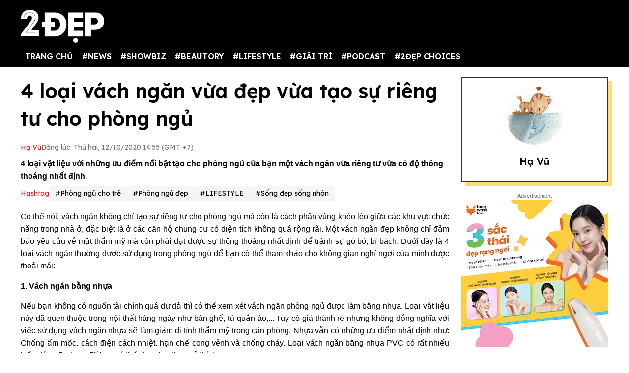

--- FILE ---
content_type: text/html; charset=UTF-8
request_url: https://2dep.vn/4-loai-vach-ngan-vua-dep-vua-tao-su-rieng-tu-cho-phong-ngu-012601.html
body_size: 15957
content:
<!DOCTYPE html>
<html lang="vi" xmlns="http://www.w3.org/1999/xhtml">
<head prefix="og: http://ogp.me/ns# fb: http://ogp.me/ns/fb# article: http://ogp.me/ns/article#">
<meta charset="utf-8"/>
<meta http-equiv="Content-Type" content="text/html; charset=utf-8" />
<meta http-equiv="x-ua-compatible" content="ie=edge" />
<meta http-equiv="content-language" itemprop="inLanguage" content="vi"/>
<title>4 loại vách ngăn vừa đẹp vừa tạo sự riêng tư cho phòng ngủ</title>
<meta name="robots" content="max-image-preview:large,index,follow,all" />
<meta name="GOOGLEBOT" content="max-image-preview:large,index,follow,all" />
<meta name="viewport" content="width=device-width,initial-scale=1,shrink-to-fit=no">
<meta name="language" content="vietnamese" />
<meta name="copyright" content="Copyright © 2020 by 2dep.vn" />
<meta name="description" content="4 loại vật liệu với những ưu điểm nổi bật tạo cho phòng ngủ của bạn một vách ngăn vừa riêng tư vừa có độ thông thoáng nhất định." />
<meta name="keywords" content="vách ngăn, Phòng ngủ cho trẻ, Phòng ngủ đẹp" />
<meta name="news_keywords" content="vách ngăn, Phòng ngủ cho trẻ, Phòng ngủ đẹp" />
<meta name="theme-color" content="#000">
<meta property="og:site_name" content="2dep.vn" />
<meta property="og:type" content="article" />
<meta property="og:locale" content="vi_VN" />
<meta property="og:title" itemprop="name" content="4 loại vách ngăn vừa đẹp vừa tạo sự riêng tư cho phòng ngủ" />
<meta property="og:url" itemprop="url" content="https://2dep.vn/4-loai-vach-ngan-vua-dep-vua-tao-su-rieng-tu-cho-phong-ngu-012601.html" />
<meta property="og:description" content="4 loại vật liệu với những ưu điểm nổi bật tạo cho phòng ngủ của bạn một vách ngăn vừa riêng tư vừa có độ thông thoáng nhất định." />
<meta property="og:image" itemprop="thumbnailUrl" content="https://media.2dep.vn/upload/thuylinh/2020/10/12/4-loai-vach-ngan-vua-dep-vua-tao-su-rieng-tu-cho-phong-ngu-1-1602489006.jpeg" />
<meta property="og:image:width" content="1200" />
<meta property="og:image:height" content="630" />
<link rel="canonical" href="https://2dep.vn/4-loai-vach-ngan-vua-dep-vua-tao-su-rieng-tu-cho-phong-ngu-012601.html" />
<link rel="amphtml" href="https://2dep.vn/amp/4-loai-vach-ngan-vua-dep-vua-tao-su-rieng-tu-cho-phong-ngu-012601.html" />
<link rel="shortcut icon" href="https://2dep.vn/favicon.ico" type="image/x-icon">
<link href="https://2dep.vn/apple-touch-icon.png" rel="apple-touch-icon" type="image/png"/>
<link href="https://2dep.vn/res2022/static/css/style.css?20230814v2" rel="stylesheet">
<link href="https://2dep.vn/res2022/static/css/mobile.css?20230814v2" rel="stylesheet">
<link href="https://2dep.vn/res2022/static/css/custom.css?20230830v11" rel="stylesheet">
<meta name="author" content="Hạ Vũ" />
<script type="application/ld+json">
    {
        "@context": "http://schema.org",
        "@type": "NewsArticle",
        "mainEntityOfPage":{ "@type":"WebPage", "@id":"https://2dep.vn/4-loai-vach-ngan-vua-dep-vua-tao-su-rieng-tu-cho-phong-ngu-012601.html" },
        "headline": "4 loại vách ngăn vừa đẹp vừa tạo sự riêng tư cho phòng ngủ",
        "description": "4 loại vật liệu với những ưu điểm nổi bật tạo cho phòng ngủ của bạn một vách ngăn vừa riêng tư vừa có độ thông thoáng nhất định.",
        "datePublished": "2020-10-12T14:55:00+07:00",
        "dateModified": "2020-10-12T14:55:17+07:00",
        "author": {
            "@type": "Person",
            "name": "Hạ Vũ",
            "url": "https://2dep.vn/auth/thuy-linh-26.html"
        },
        "publisher": {
            "@type": "Organization",
            "name": "2ĐẸP",
            "logo":{ "@type":"ImageObject", "url":"https://2dep.vn/logo2dep.png", "width":500, "height":112 }
        },
        "image": {
            "@type": "ImageObject",
            "url": "https://media.2dep.vn/upload/thuylinh/2020/10/12/4-loai-vach-ngan-vua-dep-vua-tao-su-rieng-tu-cho-phong-ngu-1-1602489006.jpeg",
            "width": 1200,
            "height": 630
        }
    }
</script>
<script type="application/ld+json">
    {
    "@context": "http://schema.org",
    "@type": "BreadcrumbList",
    "itemListElement":
    [
        {
            "@type": "ListItem",
            "position": 1,
            "item":
            {
              "@id": "https://2dep.vn",
              "name": "Trang chủ"
            }
        },
        {
            "@type": "ListItem",
            "position": 2,
            "item":
            {
              "@id": "https://2dep.vn/lifestyle.html",
              "name": "LIFESTYLE"
            }
        },
        {
            "@type": "ListItem",
            "position": 3,
            "item":
            {
              "@id": "https://2dep.vn/nha-hay.html",
              "name": "Sống đẹp sống nhàn"
            }
        }

    ]
    }
</script>
<script type="application/ld+json">
    {
        "@context" : "http://schema.org",
        "@type" : "Organization",
        "name" : "2ĐẸP",
        "url" : "https://2dep.vn",
        "logo":{ "@type":"ImageObject", "url":"https://2dep.vn/logo2dep.png", "width":500, "height":112 }
    }
</script>
<script type="application/ld+json">
{
    "@context" : "http://schema.org",
    "@type" : "WebSite",
    "name" : "2ĐẸP",
    "alternateName" : "Tin tức tổng hợp 24h - Cập nhật tin hot tin online mỗi ngày về thời trang, giải trí, cuộc sống trên 2ĐẸP.",
    "url" : "https://2dep.vn"}
</script>
<script type="application/ld+json">
{
    "@context": "http://schema.org",
    "@type": "Person",
    "name": "2ĐẸP",
    "url": "https://2dep.vn",
    "sameAs": [
        "https://www.facebook.com/2depmagazine",
        "https://twitter.com/2depofficial",
        "https://www.youtube.com/channel/UCr1UgLp_1DaSScAQTO0rinQ"
    ]}
</script>

<meta property="dable:item_id" content="2601">
<meta property="dable:author" content="Hạ Vũ" />
<meta property="article:section" content="Sống đẹp sống nhàn">

    <meta property="article:section2" content="LIFESTYLE">

    <link rel="amphtml" href="https://2dep.vn/amp/4-loai-vach-ngan-vua-dep-vua-tao-su-rieng-tu-cho-phong-ngu-012601.html" />

<meta property="article:published_time" content="2020-10-12T14:55:00+07:00">
<script async src="https://pagead2.googlesyndication.com/pagead/js/adsbygoogle.js?client=ca-pub-6820740418875472"  crossorigin="anonymous"></script>

<meta name="theme-color" content="#EA1717">
<!-- Global site tag (gtag.js) - Google Analytics -->
<script async src="https://www.googletagmanager.com/gtag/js?id=UA-178761259-1"></script>
<script >
  window.dataLayer = window.dataLayer || [];
  function gtag(){dataLayer.push(arguments);}
  gtag('js', new Date());

  gtag('config', 'UA-178761259-1');
</script>
<!-- Global site tag (gtag.js) - Google Analytics -->
<script async src="https://www.googletagmanager.com/gtag/js?id=G-2C0WJEVB6K"></script>
<script>
  window.dataLayer = window.dataLayer || [];
  function gtag(){dataLayer.push(arguments);}
  gtag('js', new Date());

  gtag('config', 'G-2C0WJEVB6K');
</script>
 <!-- Yandex -->
<meta name="yandex-verification" content="c8c3397c7022a774" />
<meta name="viewport" content="width=device-width, initial-scale=1.0, user-scalable=yes" />
<meta name="facebook-domain-verification" content="rnwiwh62xno3drlhgczr6s3t8ok5ld" />
<meta name="revisit-after" content="1 days"/>

<script async src="https://cdn.unibotscdn.com/ubplayer/player.js"></script>
<meta property="fb:pages" content="198518663634736" />
<meta property="fb:pages" content="115097024532405" />
<meta name="author" content="2Dep.vn" />
<script async data-id="101415840" src="//static.getclicky.com/js"></script>

<!-- Google Tag Manager -->
<script>(function(w,d,s,l,i){w[l]=w[l]||[];w[l].push({'gtm.start':
new Date().getTime(),event:'gtm.js'});var f=d.getElementsByTagName(s)[0],
j=d.createElement(s),dl=l!='dataLayer'?'&l='+l:'';j.async=true;j.src=
'https://www.googletagmanager.com/gtm.js?id='+i+dl;f.parentNode.insertBefore(j,f);
})(window,document,'script','dataLayer','GTM-NZBW3THM');</script>
<!-- End Google Tag Manager -->

<!-- Google Tag Manager (noscript) -->
<noscript><iframe src="https://www.googletagmanager.com/ns.html?id=GTM-NZBW3THM"
height="0" width="0" style="display:none;visibility:hidden"></iframe></noscript>
<!-- End Google Tag Manager (noscript) --><script>
  var arfAsync = arfAsync || [];
</script>
<script id="arf-core-js" onerror="window.admerrorload=true;" src="//media1.admicro.vn/cms/Arf.min.js" async></script>
</head>
<body>
<div class="header-top" style="margin-bottom: 0;">
    <header class="container header">
        <div class="menutop logo-box">
            <a class="mobile-menu-btn" href="https://2dep.vn/xu-huong.html"><img class="d-block" src="https://2dep.vn/res2022/static/images/trending-up.svg" alt="menu-icon" width="20px" height="20px"></a>
                        <a href="https://2dep.vn" class="hide-on-mobile"><img src="https://2dep.vn/res2022/static/images/logo-white.png" alt="Mạng xã hội 2Đẹp" title="Mạng xã hội 2Đẹp" class="logo hide-on-mobile" width="170"></a>
            <a href="https://2dep.vn"><img src="https://2dep.vn/res2022/static/images/logo-white.png" alt="Mạng xã hội 2Đẹp" title="Mạng xã hội 2Đẹp" class="logo logo-mobile" width="72" height="28"></a>
                        <button class="mobile-menu-btn" id="toggleMenu">
                <img class="d-block" src="https://2dep.vn/res2022/static/images/icons/open-menu.svg" alt="menu-icon" width="20px" height="20px">
            </button>
        </div>
    </header>
</div>
<div class="header-top header-top-2">
    <header class="container header">
        <div class="d-flex justify-content-between mobile-menu" id="mobileMenu">
            <div class="menu category">
                <a href="https://2dep.vn">TRANG CHỦ</a>
                                <div class="dropdown-parent">
                    <a href="https://2dep.vn/song.html">#NEWS</a>
                                        <div class="dropdown-content">
                                                <a class="dropdown-item nav-link" href="https://2dep.vn/nhip-dap-cuoc-song.html">Nóng trên MXH</a>
                                                <a class="dropdown-item nav-link" href="https://2dep.vn/tin-tieu-diem.html">Tin tiêu điểm</a>
                                            </div>
                                    </div>
                                <div class="dropdown-parent">
                    <a href="https://2dep.vn/showbiz.html">#SHOWBIZ</a>
                                        <div class="dropdown-content">
                                                <a class="dropdown-item nav-link" href="https://2dep.vn/celebrity.html">Celebrity</a>
                                                <a class="dropdown-item nav-link" href="https://2dep.vn/giai-tri.html">Nhật ký showbiz</a>
                                            </div>
                                    </div>
                                <div class="dropdown-parent">
                    <a href="https://2dep.vn/gu-dep.html">#BEAUTORY</a>
                                        <div class="dropdown-content">
                                                <a class="dropdown-item nav-link" href="https://2dep.vn/make-up-skincare.html">Chăm da họa mặt</a>
                                                <a class="dropdown-item nav-link" href="https://2dep.vn/dep.html">Độ dáng</a>
                                                <a class="dropdown-item nav-link" href="https://2dep.vn/toc.html">Tóc</a>
                                                <a class="dropdown-item nav-link" href="https://2dep.vn/thoi-trang.html">Thời trang</a>
                                                <a class="dropdown-item nav-link" href="https://2dep.vn/beauty-by-season.html">Beauty by season</a>
                                            </div>
                                    </div>
                                <div class="dropdown-parent">
                    <a href="https://2dep.vn/lifestyle.html">#LIFESTYLE</a>
                                        <div class="dropdown-content">
                                                <a class="dropdown-item nav-link" href="https://2dep.vn/nha-hay.html">Sống đẹp sống nhàn</a>
                                                <a class="dropdown-item nav-link" href="https://2dep.vn/nguoi-sanh-an.html">Ăn sung uống sướng</a>
                                                <a class="dropdown-item nav-link" href="https://2dep.vn/du-lich-va-kham-pha.html">Du lịch và khám phá</a>
                                                <a class="dropdown-item nav-link" href="https://2dep.vn/tra-chieu-cung-2-dep.html">Trà chiều cùng 2 Đẹp</a>
                                                <a class="dropdown-item nav-link" href="https://2dep.vn/trang-tri-nha-cua.html">Trang trí nhà cửa</a>
                                                <a class="dropdown-item nav-link" href="https://2dep.vn/tam-su.html">Tâm sự</a>
                                            </div>
                                    </div>
                                <div class="dropdown-parent">
                    <a href="https://2dep.vn/giai-tri.html">#GIẢI TRÍ</a>
                                        <div class="dropdown-content">
                                                <a class="dropdown-item nav-link" href="https://2dep.vn/am-nhac.html">Âm nhạc</a>
                                                <a class="dropdown-item nav-link" href="https://2dep.vn/phim.html">Phim</a>
                                                <a class="dropdown-item nav-link" href="https://2dep.vn/nghe-thuat.html">Nghệ thuật</a>
                                            </div>
                                    </div>
                                <div class="dropdown-parent">
                    <a href="https://2dep.vn/podcast.html">#PODCAST</a>
                                        <div class="dropdown-content">
                                                <a class="dropdown-item nav-link" href="https://2dep.vn/interview.html">Interview</a>
                                                <a class="dropdown-item nav-link" href="https://2dep.vn/video.html">Video</a>
                                            </div>
                                    </div>
                                <div class="dropdown-parent">
                    <a href="https://2dep.vn/thuong-hieu.html">#2ĐẸP CHOICES</a>
                                        <div class="dropdown-content">
                                                <a class="dropdown-item nav-link" href="https://2dep.vn/2dep-pick.html">2Đẹp pick</a>
                                                <a class="dropdown-item nav-link" href="https://2dep.vn/best-beauty-buy.html">Best beauty buy</a>
                                            </div>
                                    </div>
                                <!--<a href="https://2dep.vn/xu-huong.html">Trending</a>-->
            </div>

            <div id="member-area"></div>
        </div>
    </header>
</div>
<div class="ads-position ads-header text-center" data-device="desktop" style="max-height:250px;"></div>
<div class="ads-position ads-header text-center" data-device="mobile" style="max-width:100%; min-height:125px;"></div>
<section class="container page-main">
    <div class="row mt row-modify">
        <div class="col-9">
            <h1 class="text-title text-title-lg mb">4 loại vách ngăn vừa đẹp vừa tạo sự riêng tư cho phòng ngủ</h1>
            <div class="dep-list dep-list-post mb-1">
                                <a href="https://2dep.vn/auth/thuy-linh-26.html" data-author="Thùy Linh" data-user_id="26" class="text-primary">
                    Hạ Vũ                </a>
                <span class="text-muted">Đăng lúc: Thứ hai, 12/10/2020 14:55 (GMT +7)</span>
            </div>
            <div class="text-sapo">4 loại vật liệu với những ưu điểm nổi bật tạo cho phòng ngủ của bạn một vách ngăn vừa riêng tư vừa có độ thông thoáng nhất định.</div>
                        <div class="ads-position ads-sapo text-center mb mt" data-device="mobile"></div>
                                    <div class="dep-list dep-list-post mb">
                <span class="text-primary">Hashtag</span>
                                    <a href="https://2dep.vn/phong-ngu-cho-tre-e179.html" class="tag">#Phòng ngủ cho trẻ</a>
                                    <a href="https://2dep.vn/phong-ngu-dep-e87.html" class="tag">#Phòng ngủ đẹp</a>
                                <a href="https://2dep.vn/lifestyle.html" class="tag">#LIFESTYLE</a>                <a href="https://2dep.vn/nha-hay.html" class="tag">#Sống đẹp sống nhàn</a>
            </div>
                                    <div class="ads-position ads-sapo text-center" data-device="desktop"></div>
                                    <div class="wysiwyg-content" id="content_detail">
                <p style="text-align: justify;">Có thể nói, vách ngăn không chỉ tạo sự riêng tư cho phòng ngủ mà còn là cách phân vùng khéo léo giữa các khu vực chức năng trong nhà ở, đặc biệt là ở các căn hộ chung cư có diện tích không quá rộng rãi. Một vách ngăn đẹp không chỉ đảm bảo yêu cầu về mặt thẩm mỹ mà còn phải đạt được sự thông thoáng nhất định để tránh sự gò bó, bí bách. Dưới đây là 4 loại vách ngăn thường được sử dụng trong phòng ngủ để bạn có thể tham khảo cho không gian nghỉ ngơi của mình được thoải mái:</p>  <p style="text-align: justify;"><strong>1. Vách ngăn bằng nhựa</strong></p>  <p style="text-align: justify;">Nếu bạn không có nguồn tài chính quá dư dả thì có thể xem xét vách ngăn phòng ngủ được làm bằng nhựa. Loại vật liệu này đã quen thuộc trong nội thất hàng ngày như bàn ghế, tủ quần áo,... Tuy có giá thành rẻ nhưng không đồng nghĩa với việc sử dụng vách ngăn nhựa sẽ làm giảm đi tính thẩm mỹ trong căn phòng. Nhựa vẫn có những ưu điểm nhất định như: Chống ẩm mốc, cách điện cách nhiệt, hạn chế cong vênh và chống cháy. Loại vách ngăn bằng nhựa PVC có rất nhiều kiểu dáng đa dạng để bạn có thể chọn lựa theo sở thích.</p>  <figure class="expNoEdit" style="width: 100%; aspect-ratio: 1.33"><img loading="lazy" class="lazy_off" src="https://media.2dep.vn/upload/thuylinh/2020/10/12/4-loai-vach-ngan-vua-dep-vua-tao-su-rieng-tu-cho-phong-ngu-1602488738-8.jpg" alt="4 loại vách ngăn vừa đẹp vừa tạo sự riêng tư cho phòng ngủ - Ảnh 1" title="4 loai vach ngan vua dep vua tao su rieng tu cho phong ngu anh 1" width="1000" height="750" /></figure>  <figure class="expNoEdit" style="width: 100%; aspect-ratio: 1.71"><img loading="lazy" class="lazy_off" src="https://media.2dep.vn/upload/thuylinh/2020/10/12/4-loai-vach-ngan-vua-dep-vua-tao-su-rieng-tu-cho-phong-ngu-1602488738-2.jpg" alt="Vách ngăn bằng nhựa có ưu điểm: Chống ẩm mốc, cách điện cách nhiệt, hạn chế cong vênh và chống cháy." title="vach ngan bang nhua co uu diem chong am moc cach dien cach nhiet han che cong venh va chong chay" width="725" height="425" />  <figcaption>Vách ngăn bằng nhựa có ưu điểm: Chống ẩm mốc, cách điện cách nhiệt, hạn chế cong vênh và chống cháy.</figcaption>  </figure>  <p style="text-align: justify;"><strong>2. Vách ngăn bằng gỗ/ ván ép</strong></p>  <p style="text-align: justify;">Đối với những ai yêu thích sự mộc mạc và muốn tạo cho phòng ngủ một cái nhìn thân thiện thì gỗ sẽ được ưu tiên hàng đầu. Vách ngăn bằng gỗ khá dễ gia công, màu sắc cũng ngày một đa dạng hơn, tạo cảm giác vững chãi cho <a target="_blank" title=" Không gian sống" href="https://2dep.vn/khong-gian-song.html">không gian sống</a>. Nếu bạn lựa chọn gỗ tự nhiên sẽ có giá thành rất cao, gỗ công nghiệp thì “mềm” hơn và ván ép là có giá thành rẻ hơn cả. Tùy vào điều kiện kinh tế, bạn có thể chọn loại gỗ phù hợp đồng thời vẫn đảm bảo các yếu tố như chống thấm nước, chống ẩm mốc, độ bền cao.</p>  <figure class="expNoEdit" style="width: 100%; aspect-ratio: 1"><img loading="lazy" class="lazy_off" src="https://media.2dep.vn/upload/thuylinh/2020/10/12/4-loai-vach-ngan-vua-dep-vua-tao-su-rieng-tu-cho-phong-ngu-1602488738-3.jpg" alt="4 loại vách ngăn vừa đẹp vừa tạo sự riêng tư cho phòng ngủ - Ảnh 3" title="4 loai vach ngan vua dep vua tao su rieng tu cho phong ngu anh 3" width="1920" height="1920" /></figure>  <figure class="expNoEdit" style="width: 100%; aspect-ratio: 1.5"><img loading="lazy" class="lazy_off" src="https://media.2dep.vn/upload/thuylinh/2020/10/12/4-loai-vach-ngan-vua-dep-vua-tao-su-rieng-tu-cho-phong-ngu-1602488738-1.jpeg" alt="Vách ngăn bằng gỗ khá dễ gia công, màu sắc cũng ngày một đa dạng hơn, tạo cảm giác vững chãi cho không gian sống." title="vach ngan bang go kha de gia cong mau sac cung ngay mot da dang hon tao cam giac vung chai cho khong gian song" width="750" height="500" />  <figcaption>Vách ngăn bằng gỗ khá dễ gia công, màu sắc cũng ngày một đa dạng hơn, tạo cảm giác vững chãi cho không gian sống.</figcaption>  </figure><div class="ads-position ads-inpage text-center mt mb" data-device="desktop"></div><div class="ads-position ads-inpage text-center mt mb" data-device="mobile"></div>  <p style="text-align: justify;"><strong>3. Vách ngăn thạch cao</strong></p>  <p style="text-align: justify;">Thay vì xây tường gạch kiên cố, bạn có thể bắt nhịp xu hướng thiết lập vách ngăn bằng thạch cao để phân vùng phòng ngủ một cách đơn giản mà hiệu quả. Vật liệu này có khả năng cách âm tốt, chống cháy và an toàn cho người sử dụng. Hơn nữa, vách ngăn bằng thạch cao có khối lượng nhẹ, nếu cần di chuyển, lắp đặt thì sẽ thuận tiện và giảm thiểu chi phí xây dựng hơn. Tuy nhiên, một lưu ý nhỏ là thạch cao dễ bị ố vàng khi thấm nước, kết cấu của thạch cao rỗng bên trong nên sẽ không vững chãi được như gỗ tự nhiên.</p>  <figure class="expNoEdit" style="width: 100%; aspect-ratio: 1.5"><img loading="lazy" class="lazy_off" src="https://media.2dep.vn/upload/thuylinh/2020/10/12/4-loai-vach-ngan-vua-dep-vua-tao-su-rieng-tu-cho-phong-ngu-1602488738-4.jpg" alt="4 loại vách ngăn vừa đẹp vừa tạo sự riêng tư cho phòng ngủ - Ảnh 5" title="4 loai vach ngan vua dep vua tao su rieng tu cho phong ngu anh 5" width="1460" height="971" /></figure>  <figure class="expNoEdit" style="width: 100%; aspect-ratio: 1.67"><img loading="lazy" class="lazy_off" src="https://media.2dep.vn/upload/thuylinh/2020/10/12/4-loai-vach-ngan-vua-dep-vua-tao-su-rieng-tu-cho-phong-ngu-1602488738-5.jpg" alt="Vách ngăn bằng thạch cao có khối lượng nhẹ, nếu cần di chuyển, lắp đặt thì sẽ thuận tiện và giảm thiểu chi phí xây dựng hơn." title="vach ngan bang thach cao co khoi luong nhe neu can di chuyen lap dat thi se thuan tien va giam thieu chi phi xay dung hon" width="1020" height="610" />  <figcaption>Vách ngăn bằng thạch cao có khối lượng nhẹ, nếu cần di chuyển, lắp đặt thì sẽ thuận tiện và giảm thiểu chi phí xây dựng hơn.</figcaption>  </figure>  <p style="text-align: justify;"><strong>4. Vách ngăn là rèm vải</strong></p>  <p style="text-align: justify;">Và loại vách ngăn cuối cùng chúng tôi muốn giới thiệu đến các bạn chính là tận dụng tấm rèm vải xinh đẹp để tạo sự riêng tư cho phòng ngủ. Ưu điểm dễ nhận thấy nhất của rèm chính là giá thành rẻ cộng với sự linh hoạt khi sử dụng. Nếu 3 loại vách ngăn trên đều được lắp đặt cố định thì rèm vải có thể kéo và mở tùy thuộc vào nhu cầu của gia chủ. Sự đa dạng về kiểu dáng, hoa văn và màu sắc cũng giúp cho chúng trở thành lựa chọn được ưu tiên nhằm tiết kiệm diện tích xây vách ngăn, tạo sự thông thoáng cho phòng ngủ của gia đình.</p>  <figure class="expNoEdit" style="width: 100%; aspect-ratio: 1.5"><img loading="lazy" class="lazy_off" src="https://media.2dep.vn/upload/thuylinh/2020/10/12/4-loai-vach-ngan-vua-dep-vua-tao-su-rieng-tu-cho-phong-ngu-1602488738-6.jpg" alt="4 loại vách ngăn vừa đẹp vừa tạo sự riêng tư cho phòng ngủ - Ảnh 7" title="4 loai vach ngan vua dep vua tao su rieng tu cho phong ngu anh 7" width="1024" height="683" /></figure>  <figure class="expNoEdit" style="width: 100%; aspect-ratio: 1.5"><img loading="lazy" class="lazy_off" src="https://media.2dep.vn/upload/thuylinh/2020/10/12/4-loai-vach-ngan-vua-dep-vua-tao-su-rieng-tu-cho-phong-ngu-1602488738-7.jpg" alt="Nếu 3 loại vách ngăn trên đều được lắp đặt cố định thì rèm vải có thể kéo và mở tùy thuộc vào nhu cầu của gia chủ." title="neu 3 loai vach ngan tren deu duoc lap dat co dinh thi rem vai co the keo va mo tuy thuoc vao nhu cau cua gia chu" width="1880" height="1253" />  <figcaption>Nếu 3 loại vách ngăn trên đều được lắp đặt cố định thì rèm vải có thể kéo và mở tùy thuộc vào nhu cầu của gia chủ.</figcaption>  </figure>            </div>
                        <div class="ads-position ads-bottom-1 text-center mb mt" data-device="mobile"></div>
                                    <div class="post-related mt mb">
                                <a href="https://2dep.vn/mang-hoi-tho-tuoi-moi-den-phong-ngu-bang-5-meo-phoi-mau-thong-minh-01236.html" class="text-reset">Mang hơi thở tươi mới đến phòng ngủ bằng 5 mẹo phối màu thông minh</a>
                                <a href="https://2dep.vn/8-y-tuong-trang-tri-vach-dau-giuong-cho-nguoi-me-sang-tao-01298.html" class="text-reset">8 ý tưởng trang trí đầu giường sáng tạo để phòng ngủ thêm đẹp và mới mẻ</a>
                                <a href="https://2dep.vn/cac-mau-phong-ngu-su-dung-mau-trang-vua-thanh-lich-lai-vua-thich-mat-01174.html" class="text-reset">Phòng ngủ màu trắng đẹp bất ngờ nhờ 4 gợi ý nhanh - rẻ - dễ áp dụng</a>
                            </div>
                        <div class="action mb mt">
                                
                <div class="fb-share-button" style="background: #1877F2;padding: 9px 5px 10px 9px;display: inline-block;" data-href="https://2dep.vn/4-loai-vach-ngan-vua-dep-vua-tao-su-rieng-tu-cho-phong-ngu-012601.html" data-layout="button_count" data-size="large" data-lazy="true"><a href="javascript:;" class="fb-xfbml-parse-ignore" style="color: #fff;font-weight: 500;padding: 0 10px;font-size: 17px;"><svg fill="#ffffff" xmlns="http://www.w3.org/2000/svg" viewBox="0 0 50 50" width="35px" height="35px" style="float: left;margin-top: -4px;margin-bottom: -4px;"><title>Facebook</title><path d="M41,4H9C6.24,4,4,6.24,4,9v32c0,2.76,2.24,5,5,5h32c2.76,0,5-2.24,5-5V9C46,6.24,43.76,4,41,4z M37,19h-2c-2.14,0-3,0.5-3,2 v3h5l-1,5h-4v15h-5V29h-4v-5h4v-3c0-4,2-7,6-7c2.9,0,4,1,4,1V19z"></path></svg> Chia sẻ</a></div>
                <script>
                document.querySelector(".fb-share-button").addEventListener("click", function(event) {
                    event.preventDefault();
                    const link = 'https://www.facebook.com/sharer/sharer.php?u=' + encodeURIComponent("https://2dep.vn/4-loai-vach-ngan-vua-dep-vua-tao-su-rieng-tu-cho-phong-ngu-012601.html");
                    window.open(link, '_blank', 'location=yes,height=570,width=520,scrollbars=yes,status=yes');
                });
                </script>
                <div class="sharezalo btnZalo zalo-share-button" data-href="https://2dep.vn/4-loai-vach-ngan-vua-dep-vua-tao-su-rieng-tu-cho-phong-ngu-012601.html" data-oaid="3089992609362963104" data-layout="icon-text" data-customize="true" style="display: inline-block;vertical-align: middle;padding: 1px 5px 0;">
                    <a href="javascript:;" class="btn-zalo" onclick="return false;" title="Chia sẻ Zalo">
                        <img src="https://2dep.vn/res2022/static/images/icons/zalo.svg" width="47px" height="47px" alt="Share Zalo">
                    </a>
                </div>
                <a class="btn btn-copy btn-primary" id="copylinkshare" href="javascript:;" onclick="copyURL('https://2dep.vn/cach-lam-dua-gia-ngon-ma-nhanh-de-de-co-them-mon-phu-hap-dan-dua-com-mua-he-01142942.html'); return false;" title="Copy URL">Copy URL</a>
            </div>
                        <div class="dep-box mb mobile-visible">
                <div class="avatar ratio ratio-1by1 mb">
                    <img class="ratio-item" src="https://media.2dep.vn/resize_120x120/upload/thuylinh/2020/09/30/thuylinh1601455017.jpg" alt="avatar">
                </div>
                <h5 class="text-title mb-1"><a href="https://2dep.vn/auth/thuy-linh-26.html">
                    Hạ Vũ                </a></h5>
            </div>
            
                                                <div class="ads-position ads-bottom-1 text-center" data-device="desktop"></div>
                        <section id="comments" class="mb mt">
                <h4 class="text-title"><span>Bình luận</span></h4>
                <div class="comment-box">
                    <div class="cmex" data-id="2601" data-numposts="4"></div>
                </div>
            </section>

                        <h2 class="text-title mb">Tin đáng chú ý</h2>
                        <div class="row card-row mb">
                <div class="col-4">
                    <a href="https://2dep.vn/dep-lim-tim-khi-ngam-9-phong-ngu-gam-mau-xanh-duong-tinh-te-012467.html">
                        <div class="ratio ratio-5by3 ">
                            <img class="ratio-item lazy" loading="lazy" src="https://2dep.vn/res2022/static/images/pixel.png" data-src="https://media.2dep.vn/resize_326x195/upload/thuylinh/2020/10/10/dep-lim-tim-khi-ngam-9-phong-ngu-gam-mau-xanh-duong-tinh-te-1-1602264656.jpg" alt="Thư giãn và tinh tế với 9 phòng ngủ gam màu xanh dương ">
                        </div>
                    </a>
                </div>
                <div class="col-8">
                    <div class="card-body">
                        <a href="https://2dep.vn/nha-hay.html" class="text-category">#Sống đẹp sống nhàn</a>
                        <h3 class="text-title">
                            <a href="https://2dep.vn/dep-lim-tim-khi-ngam-9-phong-ngu-gam-mau-xanh-duong-tinh-te-012467.html" class="text-reset">Thư giãn và tinh tế với 9 phòng ngủ gam màu xanh dương </a>
                        </h3>
                    </div>
                </div>
            </div>
                        <div class="row card-row mb">
                <div class="col-4">
                    <a href="https://2dep.vn/phong-ngu-trong-trai-hoa-tinh-te-va-am-ap-trong-chop-mat-011969.html">
                        <div class="ratio ratio-5by3 ">
                            <img class="ratio-item lazy" loading="lazy" src="https://2dep.vn/res2022/static/images/pixel.png" data-src="https://media.2dep.vn/resize_326x195/upload/hatran/2020/10/05/phong-ngu-trong-trai-hoa-tinh-te-va-am-ap-trong-chop-mat-1-1601861784.jpg" alt="Phòng ngủ trống trải hóa tinh tế và ấm áp trong “chớp mắt”">
                        </div>
                    </a>
                </div>
                <div class="col-8">
                    <div class="card-body">
                        <a href="https://2dep.vn/nha-hay.html" class="text-category">#Sống đẹp sống nhàn</a>
                        <h3 class="text-title">
                            <a href="https://2dep.vn/phong-ngu-trong-trai-hoa-tinh-te-va-am-ap-trong-chop-mat-011969.html" class="text-reset">Phòng ngủ trống trải hóa tinh tế và ấm áp trong “chớp mắt”</a>
                        </h3>
                    </div>
                </div>
            </div>
                        <div class="row card-row mb">
                <div class="col-4">
                    <a href="https://2dep.vn/phong-tre-em-4-mon-noi-that-nhat-dinh-phai-co-011837.html">
                        <div class="ratio ratio-5by3 ">
                            <img class="ratio-item lazy" loading="lazy" src="https://2dep.vn/res2022/static/images/pixel.png" data-src="https://media.2dep.vn/resize_326x195/upload/hatran/2020/10/02/phong-ngu-cua-tre-4-mon-noi-that-nhat-dinh-phai-co-1-1601635067.jpg" alt="Phòng ngủ của trẻ: 4 món nội thất nhất định phải có">
                        </div>
                    </a>
                </div>
                <div class="col-8">
                    <div class="card-body">
                        <a href="https://2dep.vn/nha-hay.html" class="text-category">#Sống đẹp sống nhàn</a>
                        <h3 class="text-title">
                            <a href="https://2dep.vn/phong-tre-em-4-mon-noi-that-nhat-dinh-phai-co-011837.html" class="text-reset">Phòng ngủ của trẻ: 4 món nội thất nhất định phải có</a>
                        </h3>
                    </div>
                </div>
            </div>
            
                        <h2 class="text-title mb">Chủ đề mới trên 2Đẹp</h2>
            <div class="row">
                                <div class="col-4 mb-2">
                    <article class="card">
                        <a href="https://2dep.vn/face-wash-fox-chuoi-spa-lam-dep-lon-nhat-viet-nam-voi-hon-50-cua-hang-01146607.html">
                            <div class="ratio ratio-5by3 ">
                                <img class="ratio-item lazy" loading="lazy" src="https://2dep.vn/res2022/static/images/pixel.png" data-src="https://media.2dep.vn/resize_313x188/upload/steven/2025/08/29/face-wash-fox-chuoi-spa-lam-dep-lon-nhat-viet-nam-voi-hon-50-cua-hang-1-1756450229.jpg" alt="Face Wash Fox – Chuỗi spa làm đẹp lớn nhất Việt Nam với hơn 50 cửa hàng">
                            </div>
                        </a>
                        <div class="card-body">
                            <span class="text-category">Fox</span>
                            <h3 class="text-title">
                                <a href="https://2dep.vn/face-wash-fox-chuoi-spa-lam-dep-lon-nhat-viet-nam-voi-hon-50-cua-hang-01146607.html" class="text-reset">Face Wash Fox – Chuỗi spa làm đẹp lớn nhất Việt Nam với hơn 50 cửa hàng</a>
                            </h3>
                        </div>
                    </article>
                </div>
                                <div class="col-4 mb-2">
                    <article class="card">
                        <a href="https://2dep.vn/doanh-nghiep-nen-chon-goi-google-workspace-nao-tu-van-chuyen-sau-tu-adtimi-01146596.html">
                            <div class="ratio ratio-5by3 ">
                                <img class="ratio-item lazy" loading="lazy" src="https://2dep.vn/res2022/static/images/pixel.png" data-src="https://media.2dep.vn/resize_313x188/upload/hang/2025/05/22/doanh-nghiep-nen-chon-goi-google-workspace-nao-tu-van-chuyen-sau-tu-adtimin-1-1747909173.jpg" alt="Doanh nghiệp nên chọn gói Google Workspace nào? Tư vấn chuyên sâu từ Adtimin">
                            </div>
                        </a>
                        <div class="card-body">
                            <span class="text-category">Nhi Nguyen</span>
                            <h3 class="text-title">
                                <a href="https://2dep.vn/doanh-nghiep-nen-chon-goi-google-workspace-nao-tu-van-chuyen-sau-tu-adtimi-01146596.html" class="text-reset">Doanh nghiệp nên chọn gói Google Workspace nào? Tư vấn chuyên sâu từ Adtimin</a>
                            </h3>
                        </div>
                    </article>
                </div>
                                <div class="col-4 mb-2">
                    <article class="card">
                        <a href="https://2dep.vn/phuong-phap-dieu-tri-bong-mat-quang-tham-hieu-qua-tu-chuyen-gia-01146595.html">
                            <div class="ratio ratio-5by3 ">
                                <img class="ratio-item lazy" loading="lazy" src="https://2dep.vn/res2022/static/images/pixel.png" data-src="https://media.2dep.vn/resize_313x188/upload/hang/2025/03/28/phuong-phap-dieu-tri-bong-mat-quang-tham-hieu-qua-tu-chuyen-gia-1-1743145528.jpg" alt="Phương pháp điều trị bọng mắt, quầng thâm hiệu quả từ chuyên gia ">
                            </div>
                        </a>
                        <div class="card-body">
                            <span class="text-category">Nhi Nguyen</span>
                            <h3 class="text-title">
                                <a href="https://2dep.vn/phuong-phap-dieu-tri-bong-mat-quang-tham-hieu-qua-tu-chuyen-gia-01146595.html" class="text-reset">Phương pháp điều trị bọng mắt, quầng thâm hiệu quả từ chuyên gia </a>
                            </h3>
                        </div>
                    </article>
                </div>
                                <div class="col-4 mb-2">
                    <article class="card">
                        <a href="https://2dep.vn/miss-earth-vietnam-ceo-vo-thi-ngoc-dung-nguon-cam-hung-cho-phu-nu-01146594.html">
                            <div class="ratio ratio-5by3 ">
                                <img class="ratio-item lazy" loading="lazy" src="https://2dep.vn/res2022/static/images/pixel.png" data-src="https://media.2dep.vn/resize_313x188/upload/hang/2025/03/26/miss-earth-vietnam-ceo-vo-thi-ngoc-dung-nguon-cam-hung-cho-phu-nu-yeu-the-thao-1-1742959959.jpg" alt="Miss Earth Vietnam & CEO Võ Thị Ngọc Dung: Nguồn Cảm Hứng Cho Phụ Nữ Yêu Thể Thao">
                            </div>
                        </a>
                        <div class="card-body">
                            <span class="text-category">Nhi Nguyen</span>
                            <h3 class="text-title">
                                <a href="https://2dep.vn/miss-earth-vietnam-ceo-vo-thi-ngoc-dung-nguon-cam-hung-cho-phu-nu-01146594.html" class="text-reset">Miss Earth Vietnam & CEO Võ Thị Ngọc Dung: Nguồn Cảm Hứng Cho Phụ Nữ Yêu Thể Thao</a>
                            </h3>
                        </div>
                    </article>
                </div>
                                <div class="col-4 mb-2">
                    <article class="card">
                        <a href="https://2dep.vn/bk8-news-la-nha-tai-tro-moi-cua-doi-dua-xe-gresini-racing-motogp-01146593.html">
                            <div class="ratio ratio-5by3 ">
                                <img class="ratio-item lazy" loading="lazy" src="https://2dep.vn/res2022/static/images/pixel.png" data-src="https://media.2dep.vn/resize_313x188/upload/hang/2025/03/12/bk8-news-la-nha-tai-tro-moi-cua-doi-dua-xe-gresini-racing-motogp-trong-2-mua-giai-2025-va-2026-1-1741797182.jpg" alt="BK8 News là nhà tài trợ mới của Đội đua xe Gresini Racing MotoGP trong 2 mùa giải 2025 và 2026">
                            </div>
                        </a>
                        <div class="card-body">
                            <span class="text-category">Nhi Nguyen</span>
                            <h3 class="text-title">
                                <a href="https://2dep.vn/bk8-news-la-nha-tai-tro-moi-cua-doi-dua-xe-gresini-racing-motogp-01146593.html" class="text-reset">BK8 News là nhà tài trợ mới của Đội đua xe Gresini Racing MotoGP trong 2 mùa giải 2025 và 2026</a>
                            </h3>
                        </div>
                    </article>
                </div>
                                <div class="col-4 mb-2">
                    <article class="card">
                        <a href="https://2dep.vn/discover-the-allure-of-unique-white-outfits-women-adore-01146591.html">
                            <div class="ratio ratio-5by3 ">
                                <img class="ratio-item lazy" loading="lazy" src="https://2dep.vn/res2022/static/images/pixel.png" data-src="https://media.2dep.vn/resize_313x188//upload/system/2025/02/28/mha65pue4kki4aonouk0qexksxnhpesikrsm7qsh-145004.jpg" alt="Discover the Allure of Unique White Outfits Women Adore">
                            </div>
                        </a>
                        <div class="card-body">
                            <span class="text-category">2Đẹp</span>
                            <h3 class="text-title">
                                <a href="https://2dep.vn/discover-the-allure-of-unique-white-outfits-women-adore-01146591.html" class="text-reset">Discover the Allure of Unique White Outfits Women Adore</a>
                            </h3>
                        </div>
                    </article>
                </div>
                                <div class="col-4 mb-2">
                    <article class="card">
                        <a href="https://2dep.vn/bo-suu-tap-vong-bac-nam-an-tuong-tao-dau-an-ca-nhan-01146590.html">
                            <div class="ratio ratio-5by3 ">
                                <img class="ratio-item lazy" loading="lazy" src="https://2dep.vn/res2022/static/images/pixel.png" data-src="https://media.2dep.vn/resize_313x188/upload/hang/2025/01/16/bo-suu-tap-vong-bac-nam-an-tuong-tao-dau-an-ca-nhan-1-1737037412.jpg" alt="Bộ Sưu Tập Vòng Bạc Nam Ấn Tượng, Tạo Dấu Ấn Cá Nhân">
                            </div>
                        </a>
                        <div class="card-body">
                            <span class="text-category">vuthive</span>
                            <h3 class="text-title">
                                <a href="https://2dep.vn/bo-suu-tap-vong-bac-nam-an-tuong-tao-dau-an-ca-nhan-01146590.html" class="text-reset">Bộ Sưu Tập Vòng Bạc Nam Ấn Tượng, Tạo Dấu Ấn Cá Nhân</a>
                            </h3>
                        </div>
                    </article>
                </div>
                                <div class="col-4 mb-2">
                    <article class="card">
                        <a href="https://2dep.vn/hanh-trinh-kham-pha-ve-dep-tiem-an-cua-viet-nam-01146587.html">
                            <div class="ratio ratio-5by3 ">
                                <img class="ratio-item lazy" loading="lazy" src="https://2dep.vn/res2022/static/images/pixel.png" data-src="https://media.2dep.vn/resize_313x188//upload/system/2024/12/11/post17338987057-134003.jpg" alt="Hành trình khám phá vẻ đẹp tiềm ẩn của Việt Nam">
                            </div>
                        </a>
                        <div class="card-body">
                            <span class="text-category">2Đẹp</span>
                            <h3 class="text-title">
                                <a href="https://2dep.vn/hanh-trinh-kham-pha-ve-dep-tiem-an-cua-viet-nam-01146587.html" class="text-reset">Hành trình khám phá vẻ đẹp tiềm ẩn của Việt Nam</a>
                            </h3>
                        </div>
                    </article>
                </div>
                                <div class="col-4 mb-2">
                    <article class="card">
                        <a href="https://2dep.vn/cham-soc-co-the-bi-quyet-lam-dep-tu-thien-nhien-tiet-kiem-va-hieu-qua-01146586.html">
                            <div class="ratio ratio-5by3 ">
                                <img class="ratio-item lazy" loading="lazy" src="https://2dep.vn/res2022/static/images/pixel.png" data-src="https://media.2dep.vn/resize_313x188//upload/system/2024/12/11/post17338858171-101003.jpg" alt="Chăm sóc cơ thể: Bí quyết làm đẹp từ thiên nhiên tiết kiệm và hiệu quả">
                            </div>
                        </a>
                        <div class="card-body">
                            <span class="text-category">2Đẹp</span>
                            <h3 class="text-title">
                                <a href="https://2dep.vn/cham-soc-co-the-bi-quyet-lam-dep-tu-thien-nhien-tiet-kiem-va-hieu-qua-01146586.html" class="text-reset">Chăm sóc cơ thể: Bí quyết làm đẹp từ thiên nhiên tiết kiệm và hiệu quả</a>
                            </h3>
                        </div>
                    </article>
                </div>
                            </div>
                    </div>

        <div class="col-3">
                        <div class="dep-box mb hide-on-mobile">
                <div class="avatar ratio ratio-1by1 mb">
                    <img class="ratio-item" src="https://media.2dep.vn/resize_120x120/upload/thuylinh/2020/09/30/thuylinh1601455017.jpg" alt="avatar">
                </div>
                <h5 class="text-title mb-1"><a href="https://2dep.vn/auth/thuy-linh-26.html">Hạ Vũ</a></h5>
            </div>
                                    <div class="ads-position ads-right-1 text-center" data-device="desktop"></div>
                                    <h2 class="text-title text-title-heading mb mt">News feed</h2>
            <div class="list-post">
                                <article class="card mb">
                    <a href="https://2dep.vn/miss-earth-vietnam-ceo-vo-thi-ngoc-dung-nguon-cam-hung-cho-phu-nu-01146594.html">
                        <div class="ratio ratio-5by3 ">
                            <img class="ratio-item lazy" loading="lazy" src="https://2dep.vn/res2022/static/images/pixel.png" data-src="https://media.2dep.vn/resize_313x188/upload/hang/2025/03/26/miss-earth-vietnam-ceo-vo-thi-ngoc-dung-nguon-cam-hung-cho-phu-nu-yeu-the-thao-1-1742959959.jpg" alt="Miss Earth Vietnam & CEO Võ Thị Ngọc Dung: Nguồn Cảm Hứng Cho Phụ Nữ Yêu Thể Thao">
                        </div>
                    </a>
                    <div class="card-body">
                        <a href="https://2dep.vn/nha-hay.html" class="text-category">#Sống đẹp sống nhàn</a>
                        <h3 class="text-title">
                            <a href="https://2dep.vn/miss-earth-vietnam-ceo-vo-thi-ngoc-dung-nguon-cam-hung-cho-phu-nu-01146594.html" class="text-reset">Miss Earth Vietnam & CEO Võ Thị Ngọc Dung: Nguồn Cảm Hứng Cho Phụ Nữ Yêu Thể Thao</a>
                        </h3>
                    </div>
                </article>
                                <article class="card mb">
                    <a href="https://2dep.vn/kinh-nghiem-chon-nem-cho-phong-ngu-nho-ban-khong-the-bo-qua-01146495.html">
                        <div class="ratio ratio-5by3 ">
                            <img class="ratio-item lazy" loading="lazy" src="https://2dep.vn/res2022/static/images/pixel.png" data-src="https://media.2dep.vn/resize_313x188/upload/hang/2024/10/24/kinh-nghiem-chon-nem-cho-phong-ngu-nho-ban-khong-the-bo-qua-1-1729736525.jpg" alt="Kinh nghiệm chọn nệm cho phòng ngủ nhỏ bạn không thể bỏ qua">
                        </div>
                    </a>
                    <div class="card-body">
                        <a href="https://2dep.vn/lifestyle.html" class="text-category">#LIFESTYLE</a>
                        <h3 class="text-title">
                            <a href="https://2dep.vn/kinh-nghiem-chon-nem-cho-phong-ngu-nho-ban-khong-the-bo-qua-01146495.html" class="text-reset">Kinh nghiệm chọn nệm cho phòng ngủ nhỏ bạn không thể bỏ qua</a>
                        </h3>
                    </div>
                </article>
                                <article class="card mb">
                    <a href="https://2dep.vn/estee-lauder-mang-den-trai-nghiem-loi-song-truong-tho-tai-private-workshop-re-nutriv-01146041.html">
                        <div class="ratio ratio-5by3 ">
                            <img class="ratio-item lazy" loading="lazy" src="https://2dep.vn/res2022/static/images/pixel.png" data-src="https://media.2dep.vn/resize_313x188/upload/phuongmai/2024/06/09/estee-lauder-mang-den-trai-nghiem-loi-song-truong-tho-tai-private-workshop-re-nutriv-1-1717918493.jpg" alt="ESTÉE LAUDER MANG ĐẾN TRẢI NGHIỆM 'LỐI SỐNG TRƯỜNG THỌ' TẠI PRIVATE WORKSHOP RE-NUTRIV">
                        </div>
                    </a>
                    <div class="card-body">
                        <a href="https://2dep.vn/make-up-skincare.html" class="text-category">#Chăm da họa mặt</a>
                        <h3 class="text-title">
                            <a href="https://2dep.vn/estee-lauder-mang-den-trai-nghiem-loi-song-truong-tho-tai-private-workshop-re-nutriv-01146041.html" class="text-reset">ESTÉE LAUDER MANG ĐẾN TRẢI NGHIỆM "LỐI SỐNG TRƯỜNG THỌ" TẠI PRIVATE WORKSHOP RE-NUTRIV</a>
                        </h3>
                    </div>
                </article>
                                <article class="card mb">
                    <a href="https://2dep.vn/bi-quyet-song-tich-cuc-cua-luu-diec-phi-5-bi-bip-giup-ban-luon-tran-day-nang-luong-01146047.html">
                        <div class="ratio ratio-5by3 ">
                            <img class="ratio-item lazy" loading="lazy" src="https://2dep.vn/res2022/static/images/pixel.png" data-src="https://media.2dep.vn/resize_313x188/upload/phuongmai/2024/06/13/bi-quyet-song-tich-cuc-cua-luu-diec-phi-5-bi-kip-giup-ban-luon-tran-day-nang-luong-1-1718253307.jpg" alt="BÍ QUYẾT 'SỐNG TÍCH CỰC' CỦA LƯU DIỆC PHI: 5 BÍ KÍP GIÚP BẠN LUÔN TRÀN ĐẦY NĂNG LƯỢNG">
                        </div>
                    </a>
                    <div class="card-body">
                        <a href="https://2dep.vn/tam-su.html" class="text-category">#Tâm sự</a>
                        <h3 class="text-title">
                            <a href="https://2dep.vn/bi-quyet-song-tich-cuc-cua-luu-diec-phi-5-bi-bip-giup-ban-luon-tran-day-nang-luong-01146047.html" class="text-reset">BÍ QUYẾT "SỐNG TÍCH CỰC" CỦA LƯU DIỆC PHI: 5 BÍ KÍP GIÚP BẠN LUÔN TRÀN ĐẦY NĂNG LƯỢNG</a>
                        </h3>
                    </div>
                </article>
                                <article class="card mb">
                    <a href="https://2dep.vn/lucky-vicky-lan-toa-nang-luong-song-tich-cuc-cung-jang-wonyoung-01146080.html">
                        <div class="ratio ratio-5by3 ">
                            <img class="ratio-item lazy" loading="lazy" src="https://2dep.vn/res2022/static/images/pixel.png" data-src="https://media.2dep.vn/resize_313x188/upload/phuongmai/2024/06/28/lucky-vicky-lan-toa-nang-luong-song-tich-cuc-cung-jang-wonyoung-1-1719571022.jpg" alt="LUCKY VICKY: LAN TOẢ NĂNG LƯỢNG SỐNG TÍCH CỰC CÙNG JANG WONYOUNG">
                        </div>
                    </a>
                    <div class="card-body">
                        <a href="https://2dep.vn/celebrity.html" class="text-category">#Celebrity</a>
                        <h3 class="text-title">
                            <a href="https://2dep.vn/lucky-vicky-lan-toa-nang-luong-song-tich-cuc-cung-jang-wonyoung-01146080.html" class="text-reset">LUCKY VICKY: LAN TOẢ NĂNG LƯỢNG SỐNG TÍCH CỰC CÙNG JANG WONYOUNG</a>
                        </h3>
                    </div>
                </article>
                            </div>
                                    <div class="ads-position ads-right-2 text-center" data-device="desktop"></div>
                                                <div class="ads-position ads-right-3 text-center" data-device="desktop"></div>
            <div class="ads-position ads-right-4 text-center" data-device="desktop"></div>
                        
            
<!--TEXTLINK BOX-->
<!--DATA GET FROM TEXTLINK REDIS 104--><!--TEXTLINK BOX-->        </div>
    </div>
</section>
<div class="ads-position ads-footer text-center" data-device="desktop"></div>
<div class="ads-position ads-footer text-center" data-device="mobile" style="height: 102px;"></div>
<div class="footer-bottom">
    <footer class="container footer">
        <div class="row">
            <div class="col-3">
                <div class="logo-box-footer">
                    <img class="lazy" loading="lazy" src="https://2dep.vn/res2022/static/images/pixel.png" data-src="https://2dep.vn/res2022/static/images/logo-white.png" alt="logo" width="170" height="67">
                </div>
            </div>
            <div class="col-5">
                <div class="text-white small">
                    Công ty cổ phần Art App<br>
                    Giấy phép thiết lập MXH số 267/GP-BTTTT, Ký ngày 26/05/2022<br>
                    Địa chỉ Hà Nội: Tầng 04, Tòa nhà Star, Lô D32 KĐT Cầu Giấy, Đường Dương Đình Nghệ, Yên Hòa, Cầu Giấy, Hà Nội.<br>
                    Địa chỉ TP HCM: Lầu 6, số 24 Bạch Đằng, Phường 2, Quận Tân Bình, Thành phố Hồ Chí Minh, Việt Nam<br>
                    Điện thoại: 0868021912<br>
                    Email: <a href="/cdn-cgi/l/email-protection" class="__cf_email__" data-cfemail="e28e8b878c8a87a2d0868792cc948c">[email&#160;protected]</a><br>
                    Người chịu trách nhiệm chính: Nguyễn Xuân Nghĩa <br>
                    © 2Đẹp 2022 . All Rights Reserved.
                </div>
            </div>
            <div class="col-4">
                <p>
                    <a href="https://2dep.vn/thoa-thuan-cung-cap-va-su-dung-dich-vu-mang-xa-hoi-01111298.html" target="_blank">Điều khoản sử dụng</a>
                </p>
                <p>
                    <a href="https://2dep.vn/chinh-sach-bao-mat-01139096.html" target="_blank">Chính sách riêng tư</a>
                </p>
                <p>Kết nối với chúng tôi</p>
                <div class="dep-list">
                    <a href="https://www.facebook.com/2depmagazine" rel="nofollow noopener" target="_blank">
                        <svg fill="#ffffff" xmlns="http://www.w3.org/2000/svg" viewBox="0 0 50 50" width="35px" height="35px">
                            <title>Facebook</title>
                            <path d="M41,4H9C6.24,4,4,6.24,4,9v32c0,2.76,2.24,5,5,5h32c2.76,0,5-2.24,5-5V9C46,6.24,43.76,4,41,4z M37,19h-2c-2.14,0-3,0.5-3,2 v3h5l-1,5h-4v15h-5V29h-4v-5h4v-3c0-4,2-7,6-7c2.9,0,4,1,4,1V19z"></path>
                        </svg>
                    </a>
                    <a href="https://www.tiktok.com/@2dep.official" rel="nofollow noopener" target="_blank">
                        <svg fill="#ffffff" xmlns="http://www.w3.org/2000/svg" viewBox="0 0 50 50" width="35px" height="35px">
                            <title>Tiktok</title>
                            <path d="M41,4H9C6.243,4,4,6.243,4,9v32c0,2.757,2.243,5,5,5h32c2.757,0,5-2.243,5-5V9C46,6.243,43.757,4,41,4z M37.006,22.323 c-0.227,0.021-0.457,0.035-0.69,0.035c-2.623,0-4.928-1.349-6.269-3.388c0,5.349,0,11.435,0,11.537c0,4.709-3.818,8.527-8.527,8.527 s-8.527-3.818-8.527-8.527s3.818-8.527,8.527-8.527c0.178,0,0.352,0.016,0.527,0.027v4.202c-0.175-0.021-0.347-0.053-0.527-0.053 c-2.404,0-4.352,1.948-4.352,4.352s1.948,4.352,4.352,4.352s4.527-1.894,4.527-4.298c0-0.095,0.042-19.594,0.042-19.594h4.016 c0.378,3.591,3.277,6.425,6.901,6.685V22.323z"></path>
                        </svg>
                    </a>
                    <a href="https://twitter.com/2depofficial" rel="nofollow noopener" target="_blank">
                        <svg fill="#ffffff" xmlns="http://www.w3.org/2000/svg" width="30" height="30" viewBox="0 0 24 24">
                            <title>Twitter</title>
                            <path d="M19 0h-14c-2.761 0-5 2.239-5 5v14c0 2.761 2.239 5 5 5h14c2.762 0 5-2.239 5-5v-14c0-2.761-2.238-5-5-5zm-.139 9.237c.209 4.617-3.234 9.765-9.33 9.765-1.854 0-3.579-.543-5.032-1.475 1.742.205 3.48-.278 4.86-1.359-1.437-.027-2.649-.976-3.066-2.28.515.098 1.021.069 1.482-.056-1.579-.317-2.668-1.739-2.633-3.26.442.246.949.394 1.486.411-1.461-.977-1.875-2.907-1.016-4.383 1.619 1.986 4.038 3.293 6.766 3.43-.479-2.053 1.08-4.03 3.199-4.03.943 0 1.797.398 2.395 1.037.748-.147 1.451-.42 2.086-.796-.246.767-.766 1.41-1.443 1.816.664-.08 1.297-.256 1.885-.517-.439.656-.996 1.234-1.639 1.697z"></path>
                        </svg>
                    </a>
                    <a href="https://www.youtube.com/channel/UCr1UgLp_1DaSScAQTO0rinQ" rel="nofollow noopener" target="_blank">
                        <svg fill="#ffffff" xmlns="http://www.w3.org/2000/svg" viewBox="0 0 64 64" width="40px" height="40px">
                            <title>Youtube</title>
                            <path d="M 16 8 C 11.582 8 8 11.582 8 16 L 8 48 C 8 52.418 11.582 56 16 56 L 48 56 C 52.418 56 56 52.418 56 48 L 56 16 C 56 11.582 52.418 8 48 8 L 16 8 z M 21.199219 14 L 23.402344 14.001953 L 24.826172 20.855469 L 24.964844 20.855469 L 26.318359 14.001953 L 28.544922 14.001953 L 26 23.472656 L 26 28.400391 L 23.8125 28.400391 L 23.808594 23.738281 L 21.199219 14 z M 31.472656 17.449219 C 32.282656 17.449219 32.941031 17.700078 33.457031 18.205078 C 33.972031 18.707078 34.232422 19.358344 34.232422 20.152344 L 34.236328 25.533203 C 34.236328 26.423203 33.985469 27.125719 33.480469 27.636719 C 32.975469 28.145719 32.281578 28.398438 31.392578 28.398438 C 30.535578 28.398438 29.854891 28.133328 29.337891 27.611328 C 28.823891 27.089328 28.569359 26.384 28.568359 25.5 L 28.564453 20.095703 L 28.566406 20.097656 C 28.566406 19.291656 28.830469 18.647875 29.355469 18.171875 C 29.879469 17.692875 30.584656 17.450219 31.472656 17.449219 z M 35.931641 17.599609 L 37.914062 17.599609 L 37.919922 25.789062 C 37.919922 26.034063 37.962875 26.215125 38.046875 26.328125 C 38.125875 26.436125 38.267219 26.496094 38.449219 26.496094 C 38.598219 26.496094 38.783953 26.422437 39.001953 26.273438 C 39.227953 26.127437 39.431234 25.936984 39.615234 25.708984 L 39.613281 17.599609 L 41.599609 17.599609 L 41.599609 28.400391 L 39.890625 28.400391 L 39.617188 27.080078 C 39.251188 27.510078 38.872609 27.836594 38.474609 28.058594 C 38.080609 28.281594 37.696219 28.400391 37.324219 28.400391 C 36.863219 28.400391 36.519156 28.242734 36.285156 27.927734 C 36.051156 27.616734 35.935547 27.146578 35.935547 26.517578 L 35.931641 17.599609 z M 31.382812 19.255859 C 31.143812 19.255859 30.948828 19.327797 30.798828 19.466797 C 30.649828 19.606797 30.576172 19.791578 30.576172 20.017578 L 30.578125 25.695312 C 30.578125 25.977313 30.646969 26.203375 30.792969 26.359375 C 30.930969 26.513375 31.127719 26.591797 31.386719 26.591797 C 31.651719 26.591797 31.859625 26.511609 32.015625 26.349609 C 32.170625 26.194609 32.25 25.972359 32.25 25.693359 L 32.246094 20.017578 C 32.246094 19.791578 32.163859 19.607797 32.005859 19.466797 C 31.848859 19.327797 31.639813 19.255859 31.382812 19.255859 z M 32 31 C 32 31 42.468484 31.000406 44.771484 31.566406 C 46.042484 31.878406 47.044766 32.799797 47.384766 33.966797 C 48.000766 36.084797 48 40.5 48 40.5 C 48 40.5 47.999812 44.91525 47.382812 47.03125 C 47.042812 48.20025 46.042484 49.119641 44.771484 49.431641 C 42.468484 49.999641 32 50 32 50 C 32 50 21.531516 49.999594 19.228516 49.433594 C 17.957516 49.121594 16.955234 48.200203 16.615234 47.033203 C 15.999234 44.915203 16 40.5 16 40.5 C 16 40.5 16.000187 36.08475 16.617188 33.96875 C 16.957187 32.80075 17.957516 31.880359 19.228516 31.568359 C 21.530516 31.000359 32 31 32 31 z M 18.800781 33.199219 L 18.800781 35.185547 L 20.800781 35.185547 L 20.800781 47.599609 L 22.800781 47.599609 L 22.800781 35.185547 L 24.800781 35.185547 L 24.800781 33.199219 L 18.800781 33.199219 z M 32 33.199219 L 32 47.599609 L 33.800781 47.599609 L 34 46.359375 C 34.63 47.133375 35.450141 47.599609 36.119141 47.599609 C 36.879141 47.599609 37.529297 47.202734 37.779297 46.427734 C 37.899297 46.009734 37.988047 45.623047 37.998047 44.748047 L 37.998047 39.535156 C 37.999047 38.552156 37.870234 37.808625 37.740234 37.390625 C 37.490234 36.615625 36.879141 36.188734 36.119141 36.177734 C 35.149141 36.167734 34.75 36.675828 34 37.548828 L 34 33.199219 L 32 33.199219 z M 24.800781 36.199219 L 24.800781 45.310547 C 24.800781 46.024547 24.899297 46.500406 25.029297 46.816406 C 25.249297 47.323406 25.699844 47.599609 26.339844 47.599609 C 27.070844 47.599609 28.010781 47.095188 28.800781 46.242188 L 29 47.599609 L 30.800781 47.599609 L 30.800781 36.199219 L 28.800781 36.199219 L 28.800781 44.892578 C 28.360781 45.468578 27.720312 45.904297 27.320312 45.904297 C 27.060313 45.904297 26.850781 45.795812 26.800781 45.507812 L 26.800781 36.199219 L 24.800781 36.199219 z M 42.230469 36.201172 C 41.220469 36.201172 40.439141 36.518281 39.869141 37.113281 C 39.439141 37.549281 39.199219 38.263312 39.199219 39.195312 L 39.199219 44.707031 C 39.199219 45.629031 39.470625 46.283938 39.890625 46.710938 C 40.460625 47.304938 41.239297 47.601562 42.279297 47.601562 C 43.309297 47.601562 44.120156 47.295156 44.660156 46.660156 C 44.900156 46.383156 45.060859 46.06575 45.130859 45.71875 C 45.140859 45.56075 45.199219 45.134906 45.199219 44.628906 L 43.199219 44.628906 L 43.199219 45.421875 C 43.199219 45.877875 42.749219 46.253906 42.199219 46.253906 C 41.649219 46.253906 41.199219 45.877875 41.199219 45.421875 L 41.199219 42.396484 L 45.199219 42.396484 L 45.199219 39.154297 C 45.199219 38.222297 44.970547 37.549281 44.560547 37.113281 C 44.010547 36.518281 43.220469 36.201172 42.230469 36.201172 z M 42.199219 37.636719 C 42.749219 37.636719 43.199219 38.004703 43.199219 38.470703 L 43.199219 41.017578 L 41.199219 41.017578 L 41.199219 38.470703 C 41.199219 38.004703 41.649219 37.636719 42.199219 37.636719 z M 35.220703 37.917969 C 35.760703 37.917969 36 38.245109 36 39.287109 L 36 44.492188 C 36 45.535187 35.760703 45.892578 35.220703 45.892578 C 34.910703 45.892578 34.32 45.683234 34 45.365234 L 34 38.542969 C 34.32 38.224969 34.910703 37.917969 35.220703 37.917969 z"></path>
                        </svg>
                    </a>
                    <a href="https://news.google.com/publications/CAAqBwgKMKmwoQswwbq5Aw" rel="nofollow noopener" target="_blank">
                        <svg fill="#ffffff" xmlns="http://www.w3.org/2000/svg" width="32" viewBox="0 0 375 374.999991" height="32" style="border-radius: 8px;">
                            <title>Google News</title>
                            <g>
                                <path d="M 344.105469 366.273438 L 32.230469 366.273438 C 19.386719 366.273438 8.917969 355.808594 8.917969 342.960938 L 8.917969 31.085938 C 8.917969 18.242188 19.386719 7.773438 32.230469 7.773438 L 344.105469 7.773438 C 356.949219 7.773438 367.417969 18.242188 367.417969 31.085938 L 367.417969 342.960938 C 367.417969 355.808594 356.949219 366.273438 344.105469 366.273438 " fill="#ffffff"></path>
                            </g>
                            <g transform="translate(50,50)">
                                <svg role="img" viewBox="0 0 24 24" xmlns="http://www.w3.org/2000/svg" id="IconChangeColor" height="280" width="280">
                                    <path d="M21.2666 21.2a.6141.6141 0 0 1-.6128.6128H3.3446a.614.614 0 0 1-.6128-.6128V8.1153a.6141.6141 0 0 1 .6128-.6128h17.3091a.6141.6141 0 0 1 .6128.6128V21.2zm-3.0315-3.4196v-1.1957a.0803.0803 0 0 0-.0803-.0803h-5.3725v1.3619h5.3725a.0817.0817 0 0 0 .0804-.083l-.0001-.0029zm.8171-2.5875v-1.2012a.0803.0803 0 0 0-.079-.0817h-6.191v1.3619h6.1896a.079.079 0 0 0 .0804-.0776v-.0041.0027zm-.8171-2.5875v-1.2066a.0803.0803 0 0 0-.0803-.0803h-5.3725v1.3619h5.3725a.0816.0816 0 0 0 .0803-.079v.004zM8.1492 14.0448v1.2257h1.7704c-.1457.749-.8049 1.2924-1.7704 1.2924-1.0906-.0405-1.9418-.9574-1.9013-2.048.0384-1.0338.8676-1.8629 1.9013-1.9013a1.77 1.77 0 0 1 1.2529.4903l.9342-.9329a3.1405 3.1405 0 0 0-2.1871-.8525c-1.8051 0-3.2684 1.4633-3.2684 3.2684 0 1.8051 1.4633 3.2684 3.2684 3.2684 1.8889 0 3.1323-1.3278 3.1323-3.1976a3.941 3.941 0 0 0-.0518-.6183l-3.0805.0054zM2.2701 7.6537a.6156.6156 0 0 1 .6128-.6128h12.1545l-1.2692-3.4904a.5952.5952 0 0 0-.7436-.3827L.3676 7.7749a.5938.5938 0 0 0-.3228.7749l2.2253 6.112V7.6537za.6156.6156 0 0 1 .6128-.6128h12.1545l-1.2692-3.4904a.5952.5952 0 0 0-.7436-.3827L.3676 7.7749a.5938.5938 0 0 0-.3228.7749l2.2253 6.112V7.6537zm21.3116-.3105l-8.803-2.3683.7517 2.0659h5.5836a.6141.6141 0 0 1 .6128.6128v8.7948l2.2471-8.3659a.5923.5923 0 0 0-.3922-.7393zm-4.4955-1.6738V2.7946a.6101.6101 0 0 0-.6115-.6074H5.5236a.6101.6101 0 0 0-.6156.6046v2.8368l8.3904-3.0519a.5937.5937 0 0 1 .7422.3895l.5447 1.498 4.5009 1.2052z" id="mainIconPathAttribute" fill="#000000"></path>
                                </svg>
                            </g>
                        </svg>
                    </a>
                </div>
                <div class="dep-list  mt">
                    <a class="icon_rss" href="https://2dep.vn/rss.html"> RSS&nbsp;<img class="lazy" loading="lazy" src="https://2dep.vn/res2022/static/images/pixel.png" data-src="https://2dep.vn/desktop/static/images/rss16x16.png" width="16px" height="16px" alt="rss feed">
                    </a>
                    <a href="https://www.dmca.com/Protection/Status.aspx?ID=b191f35e-f1a5-462e-b71c-499ef83ed10b&amp;refurl=https://2dep.vn/nhan-vat-noi-tieng.html" title="DMCA.com Protection Status" class="dmca-badge">
                        <img class="lazy" loading="lazy" src="https://2dep.vn/res2022/static/images/pixel.png" data-src="https://images.dmca.com/Badges/dmca_copyright_protected150b.png?ID=b191f35e-f1a5-462e-b71c-499ef83ed10b" alt="DMCA.com Protection Status" style="height:22px;width:106px;" width="106" height="22">
                    </a>
                    <script data-cfasync="false" src="/cdn-cgi/scripts/5c5dd728/cloudflare-static/email-decode.min.js"></script><script src="https://images.dmca.com/Badges/DMCABadgeHelper.min.js" type="text/javascript"></script>
                </div>
                <div class="mt">
                    <span class="text-white pr-1">Đối tác: </span>
                    <a class="pr-1" href="https://phunutoday.vn/" rel="nofollow" target="_blank" title="Phụ nữ Today">Phụ nữ Today</a>
                    <a class="pr-1" href="https://joyme.io/" target="_blank" title="Link in bio">Link in bio</a>
                </div>
            </div>
        </div>
    </footer>
</div><script type="text/javascript">
    setTimeout(function() {
        var request = new XMLHttpRequest();
        request.open('GET', 'https://2dep.vn/?mod=ajax&act=plusViews&cmod=donotcache&id=2601&utma=52.15.225.104', true);
        request.send();
    }, 1000);

/*setTimeout(function() {
    fetch(`/?mod=ajax&act=plusViews&cmod=donotcache&id=2601&umta=52.15.225.104`);
}, 1000);*/
</script>
<script async src="//www.instagram.com/embed.js"></script>
<script src="https://sp.zalo.me/plugins/sdk.js"></script>
<link href="https://2dep.vn/res2022/static/css/post.css?20231027v3" rel="stylesheet">
<script src="https://2dep.vn/res2022/static/js/post.js?20220822v1"></script>
<script src="https://2dep.vn/res2022/static/js/main.js?20220819v3"></script>
<script>
/*var atag = document.querySelectorAll('a');
Array.prototype.forEach.call(atag, function(el, i){
    if(el.href.indexOf('//2dep.vn') > -1){
        el.href = el.href.replace("//2dep.vn", "//beta.2dep.vn");
    }
    if(el.href.indexOf('javascript') != -1) return false;
    else if(el.href.indexOf('#') != -1) return false;
    else el.href = el.href + (el.href.indexOf('?') != -1 ? "&cmod=donotcache" : "?cmod=donotcache");
});*/

document.addEventListener('DOMContentLoaded', () => {
    var request = new XMLHttpRequest();
    request.open('GET', 'https://2dep.vn/?mod=ajax&act=getAds2&device='+isMobile+'&module=news&category_id=2', true);
    request.onload = function() {
        if (this.status >= 200 && this.status < 400) {
            var listItem = JSON.parse(this.response);
//            console.log(listItem);
            for(let [key, value] of Object.entries(listItem)) {
                let strSplit = key.split('|');
                let ads_slug = strSplit[0];
                let ads_device = strSplit[1];
                let ads_position = document.querySelector('.ads-'+ads_slug+'[data-device="'+ads_device+'"]');

                if (value && ads_position) {
                    insertHTMLtoELEMENT(value, ads_position);
                    ads_position.classList.add('ads-label');
                }
                else if(ads_position) ads_position.remove();
            }
            if(isMobile === 1) all_position = document.querySelectorAll('[data-device="desktop"]');
            else all_position = document.querySelectorAll('[data-device="mobile"]');
            Array.prototype.forEach.call(all_position, function(el, i){
                el.remove();
            });
        }
    };
    request.send();
});
</script>
<script defer src="https://static.cloudflareinsights.com/beacon.min.js/vcd15cbe7772f49c399c6a5babf22c1241717689176015" integrity="sha512-ZpsOmlRQV6y907TI0dKBHq9Md29nnaEIPlkf84rnaERnq6zvWvPUqr2ft8M1aS28oN72PdrCzSjY4U6VaAw1EQ==" data-cf-beacon='{"version":"2024.11.0","token":"7f6feaa7a34f412097f2b458d7453d1b","r":1,"server_timing":{"name":{"cfCacheStatus":true,"cfEdge":true,"cfExtPri":true,"cfL4":true,"cfOrigin":true,"cfSpeedBrain":true},"location_startswith":null}}' crossorigin="anonymous"></script>
</body>
</html>

--- FILE ---
content_type: text/html; charset=utf-8
request_url: https://www.google.com/recaptcha/api2/aframe
body_size: 267
content:
<!DOCTYPE HTML><html><head><meta http-equiv="content-type" content="text/html; charset=UTF-8"></head><body><script nonce="-sAg-1rJTzlIOBErcm15Dg">/** Anti-fraud and anti-abuse applications only. See google.com/recaptcha */ try{var clients={'sodar':'https://pagead2.googlesyndication.com/pagead/sodar?'};window.addEventListener("message",function(a){try{if(a.source===window.parent){var b=JSON.parse(a.data);var c=clients[b['id']];if(c){var d=document.createElement('img');d.src=c+b['params']+'&rc='+(localStorage.getItem("rc::a")?sessionStorage.getItem("rc::b"):"");window.document.body.appendChild(d);sessionStorage.setItem("rc::e",parseInt(sessionStorage.getItem("rc::e")||0)+1);localStorage.setItem("rc::h",'1768725356513');}}}catch(b){}});window.parent.postMessage("_grecaptcha_ready", "*");}catch(b){}</script></body></html>